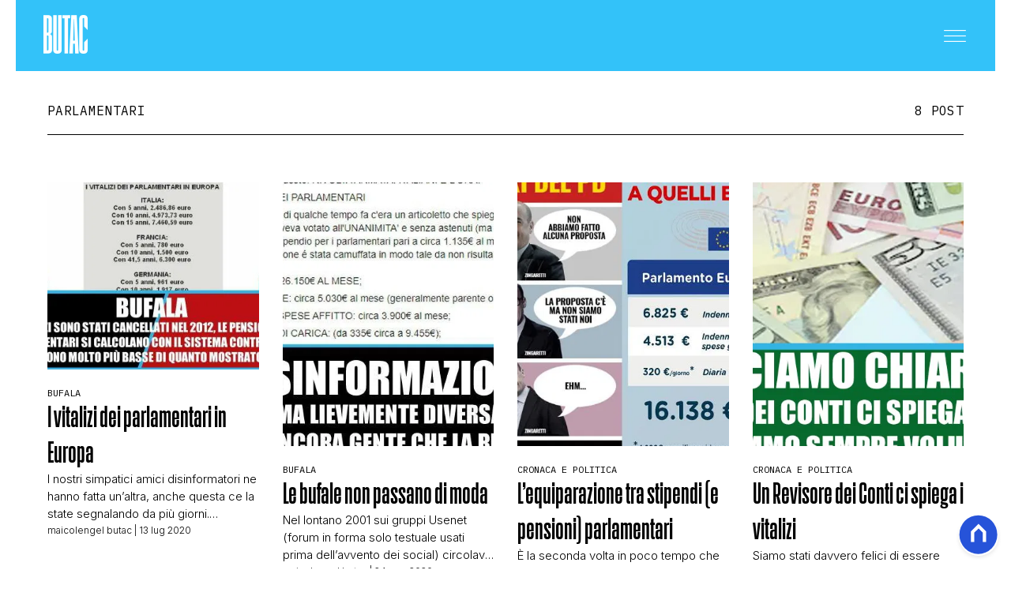

--- FILE ---
content_type: text/html
request_url: https://www.butac.it/tag/parlamentari/
body_size: 11894
content:
<!DOCTYPE html><html lang="it"> <head><meta charset="UTF-8"><meta name="viewport" content="width=device-width, initial-scale=1.0"><meta name="theme-color" content="#33C2F9"><meta name="apple-mobile-web-app-status-bar-style" content="#33C2F9"><!-- Preload fonts --><link rel="preconnect" href="https://fonts.googleapis.com"><link rel="preconnect" href="https://fonts.gstatic.com" crossorigin><link rel="preload" as="font" type="font/woff2" href="/public/general/fonts/ActionCondensedBold.woff2" crossorigin><link href="https://fonts.googleapis.com/css2?family=IBM+Plex+Mono:ital,wght@0,100;0,200;0,300;0,400;0,500;0,600;0,700;1,100;1,200;1,300;1,400;1,500;1,600;1,700&family=IBM+Plex+Serif&family=Inter:ital,opsz,wght@0,14..32,100..900;1,14..32,100..900&family=Lato:ital,wght@0,100;0,300;0,400;0,700;0,900;1,100;1,300;1,400;1,700;1,900&family=Poly&display=swap" rel="stylesheet"><link rel="stylesheet" href="/_astro/base.-AOHO5v1.css"><meta name="robots" content="index, follow, max-image-preview:large, max-snippet:-1, max-video-preview:-1"/><title>parlamentari | Butac - Bufale Un Tanto Al Chilo</title><meta property="og:title" content="parlamentari | Butac - Bufale Un Tanto Al Chilo"/><meta name="description" content="parlamentari. BUTAC è il sito che lotta contro fake news, disinformazione online e inutili allarmismi."/><meta property="og:description" content="parlamentari. BUTAC è il sito che lotta contro fake news, disinformazione online e inutili allarmismi."/><link rel="canonical" href="https://www.butac.it/tag/parlamentari/"/><meta property="og:url" content="https://www.butac.it/tag/parlamentari/"/><link rel="alternate" type="application/rss+xml" title="parlamentari | Butac - Bufale Un Tanto Al Chilo | Feed" href="https://www.butac.it/tag/parlamentari/feed/"/><meta property="og:locale" content="it_IT"/><meta property="og:type" content="website"/><meta property="og:site_name" content="Butac"/><meta property="article:publisher" content="https://www.facebook.com/BufaleUnTantoAlChilo/"/><meta name="twitter:card" content="summary_large_image"/><meta name="twitter:creator" content="butacit"/><meta name="twitter:site" content="Butac"/><meta property="og:image" content="https://static.nexilia.it/butac/2025/12/logo.png"/><script type="application/ld+json">[{"@context":"https://schema.org","@type":"BreadcrumbList","@id":"https://www.butac.it/tag/parlamentari/#breadcrumb","itemListElement":[{"@type":"ListItem","position":1,"item":[{"@type":"Thing","@id":"https://www.butac.it","name":"Butac"}]},{"@type":"ListItem","position":2,"item":[{"@type":"Thing","@id":"https://www.butac.it/tag/parlamentari/","name":"parlamentari"}]}]},{"@context":"https://schema.org","@type":"CollectionPage","@id":"https://www.butac.it/tag/parlamentari/#CollectionPage","headline":"parlamentari Tag","description":"parlamentari. BUTAC è il sito che lotta contro fake news, disinformazione online e inutili allarmismi.","url":"https://www.butac.it/tag/parlamentari/","hasPart":[]},{"@context":"https://schema.org","@graph":[{"@type":"SiteNavigationElement","@id":"https://www.butac.it/#Principale","name":"Cronaca e Politica","url":"https://www.butac.it/cronaca-e-politica/"},{"@type":"SiteNavigationElement","@id":"https://www.butac.it/#Principale","name":"Scienza e Tecnologia","url":"https://www.butac.it/scienza-e-tecnologia/"},{"@type":"SiteNavigationElement","@id":"https://www.butac.it/#Principale","name":"Salute e Medicina","url":"https://www.butac.it/salute-e-medicina/"},{"@type":"SiteNavigationElement","@id":"https://www.butac.it/#Principale","name":"Storia e Citazioni","url":"https://www.butac.it/storia-e-citazioni/"},{"@type":"SiteNavigationElement","@id":"https://www.butac.it/#Principale","name":"Intrattenimento","url":"https://www.butac.it/intrattenimento/"},{"@type":"SiteNavigationElement","@id":"https://www.butac.it/#Principale","name":"Complotti, Leggende Urbane ed Evergreen","url":"https://www.butac.it/complotti-leggende-urbane-ed-evergreen/"},{"@type":"SiteNavigationElement","@id":"https://www.butac.it/#Principale","name":"Editoriali","url":"https://www.butac.it/editoriali-e-approfondimenti/"},{"@type":"SiteNavigationElement","@id":"https://www.butac.it/#Principale","name":"Truffe e Social Network","url":"https://www.butac.it/truffe-scam-e-social-network/"},{"@type":"SiteNavigationElement","@id":"https://www.butac.it/#Principale","name":"Clima ed Energia","url":"https://www.butac.it/clima-ed-energia/"},{"@type":"SiteNavigationElement","@id":"https://www.butac.it/#Principale","name":"Contatti","url":"https://www.butac.it/page/contatti/"},{"@type":"SiteNavigationElement","@id":"https://www.butac.it/#Principale","name":"Chi Siamo","url":"https://www.butac.it/page/chi-siamo/"}]}]</script><script>(function(){const isLogged = false;
const subscriptionPlan = null;

    window.astroproxy = {
      isLogged: isLogged,
      subscriptionPlan: subscriptionPlan,
    };

    window.loadLibraryScript = (function () {
      const cbs = {};
      const alreadyLoaded = [];

      const loadLibrary = (libraryUrl) => {
        const script = document.createElement('script');
        script.src = libraryUrl;
        script.defer = true;
        script.onload = () => {
          alreadyLoaded.push(libraryUrl);

          cbs[libraryUrl].forEach((cb) => {
            if (typeof cb === 'function') cb();
          });
        };
        document.body.appendChild(script);
      };

      return (libraryUrl, cb = () => {}) => {
        if (alreadyLoaded.includes(libraryUrl)) {
          cb();
          return;
        }

        if (!cbs.hasOwnProperty(libraryUrl)) {
          cbs[libraryUrl] = [];
          cbs[libraryUrl].push(cb);
          loadLibrary(libraryUrl);
        } else {
          cbs[libraryUrl].push(cb);
        }
      };
    })();
  })();</script><link rel="preconnect" href="https://fonts.googleapis.com"><link rel="preconnect" href="https://fonts.gstatic.com" crossorigin><link href="https://fonts.googleapis.com/css2?family=IBM+Plex+Serif&family=Inter:ital,opsz,wght@0,14..32,100..900;1,14..32,100..900&family=Poly&display=swap" rel="stylesheet"><link rel="shortcut icon" href="/public/butac/favicon.ico"><link href="https://static.nexilia.it/static-metadata/butac/cmp-pay.css" rel="stylesheet preload" as="style"><script src="https://static.nexilia.it/static-metadata/butac/cmp-pay.js"></script><script>(function(){const containerId = "5pv7V0PK";

      var _mtm = (window._mtm = window._mtm || []);
      _mtm.push({ 'mtm.startTime': new Date().getTime(), event: 'mtm.Start' });
      (function () {
        var d = document,
          g = d.createElement('script'),
          s = d.getElementsByTagName('script')[0];
        g.async = true;
        g.src = 'https://tagmanager.elikona.it/js/container_' + containerId + '.js';
        s.parentNode.insertBefore(g, s);
      })();
    })();</script><script>(function(){const pixelId = "1145500164327380";

      !function(f,b,e,v,n,t,s)
      {if(f.fbq)return;n=f.fbq=function(){n.callMethod?
      n.callMethod.apply(n,arguments):n.queue.push(arguments)};
      if(!f._fbq)f._fbq=n;n.push=n;n.loaded=!0;n.version='2.0';
      n.queue=[];t=b.createElement(e);t.async=!0;
      t.src=v;s=b.getElementsByTagName(e)[0];
      s.parentNode.insertBefore(t,s)}(window, document,'script',
      'https://connect.facebook.net/en_US/fbevents.js');
      fbq('init', pixelId);
      fbq('track', 'PageView');
    })();</script><noscript><img height="1" width="1" style="display:none" src="https://www.facebook.com/tr?id=1145500164327380&ev=PageView&noscript=1"></noscript><script class="_iub_cs_activate" type="text/plain">(function(){const gtmCode = "GTM-5CJVG8K";

    (function (w, d, s, l, i) {
      w[l] = w[l] || [];
      w[l].push({ 'gtm.start': new Date().getTime(), event: 'gtm.js' });
      var f = d.getElementsByTagName(s)[0],
        j = d.createElement(s),
        dl = l != 'dataLayer' ? '&l=' + l : '';
      j.async = true;
      j.src = 'https://www.googletagmanager.com/gtm.js?id=' + i + dl;
      f.parentNode.insertBefore(j, f);
    })(window, document, 'script', 'dataLayer', gtmCode);
  })();</script><script type="text/javascript">
    window.googletag = window.googletag || { cmd: [] };
  </script><script type="text/javascript">(function(){const enablePushdown = true;

        if (enablePushdown) {
          if (typeof window.adk_slot_on_demand !== 'undefined') {
            window.adk_slot_on_demand = 'adk_pushdown';
          } else {
            window.addEventListener('adkInteractionsEvents', (event) => {
              if (event && event.detail.adkOnDemandPromisesCreated) {
                window.adk_slot_on_demand = 'adk_pushdown';
              }
            });
          }
        }

        window._iubendaEvents.on('onReady', function () {
          const adkaoraScript = document.createElement('script');
          adkaoraScript.type = 'text/javascript';
          adkaoraScript.defer = true;
          adkaoraScript.src = 'https://cdn.adkaora.space/mosaico/generic/prod/adk-init.js';

          // add attribute data-version with value v3
          adkaoraScript.setAttribute('data-version', 'v3');
          document.head.appendChild(adkaoraScript);
        });
      })();</script><style>.btn-nexilia-club[data-astro-cid-xjiewfcr]{margin:16px;z-index:1000;width:50px;height:50px;border-radius:50%;box-shadow:0 2px 5px #0000001a;display:flex;align-items:center;justify-content:center}.btn-nexilia-club[data-astro-cid-xjiewfcr] img[data-astro-cid-xjiewfcr]{width:50px;height:50px}
footer[data-astro-cid-xsa6s2ws]{background-color:#33c2f9;padding:60px 20px 40px;margin-top:80px}footer[data-astro-cid-xsa6s2ws] .footer-content[data-astro-cid-xsa6s2ws]{max-width:767px;margin:0 auto;display:flex;flex-direction:column;align-items:center;gap:30px}footer[data-astro-cid-xsa6s2ws] .footer-content[data-astro-cid-xsa6s2ws] .footer-logo[data-astro-cid-xsa6s2ws]{display:block}footer[data-astro-cid-xsa6s2ws] .footer-content[data-astro-cid-xsa6s2ws] .footer-logo[data-astro-cid-xsa6s2ws] img[data-astro-cid-xsa6s2ws]{height:60px;width:auto}footer[data-astro-cid-xsa6s2ws] .footer-content[data-astro-cid-xsa6s2ws] .footer-socials[data-astro-cid-xsa6s2ws]{display:flex;gap:20px}footer[data-astro-cid-xsa6s2ws] .footer-content[data-astro-cid-xsa6s2ws] .footer-socials[data-astro-cid-xsa6s2ws] .social-icon[data-astro-cid-xsa6s2ws]{width:40px;height:40px;display:flex;align-items:center;justify-content:center;color:#fff;transition:opacity .3s}footer[data-astro-cid-xsa6s2ws] .footer-content[data-astro-cid-xsa6s2ws] .footer-socials[data-astro-cid-xsa6s2ws] .social-icon[data-astro-cid-xsa6s2ws]:hover{opacity:.7}footer[data-astro-cid-xsa6s2ws] .footer-content[data-astro-cid-xsa6s2ws] .footer-socials[data-astro-cid-xsa6s2ws] .social-icon[data-astro-cid-xsa6s2ws] svg[data-astro-cid-xsa6s2ws]{width:24px;height:24px}footer[data-astro-cid-xsa6s2ws] .footer-content[data-astro-cid-xsa6s2ws] .footer-nav[data-astro-cid-xsa6s2ws]{display:flex;flex-wrap:wrap;justify-content:center;gap:15px}footer[data-astro-cid-xsa6s2ws] .footer-content[data-astro-cid-xsa6s2ws] .footer-nav[data-astro-cid-xsa6s2ws] a[data-astro-cid-xsa6s2ws]{font-family:IBM Plex Mono,monospace;font-size:12px;font-weight:400;color:#fff;text-decoration:none;text-transform:uppercase}footer[data-astro-cid-xsa6s2ws] .footer-content[data-astro-cid-xsa6s2ws] .footer-nav[data-astro-cid-xsa6s2ws] a[data-astro-cid-xsa6s2ws]:hover{text-decoration:underline}footer[data-astro-cid-xsa6s2ws] .footer-content[data-astro-cid-xsa6s2ws] .footer-nav[data-astro-cid-xsa6s2ws] a[data-astro-cid-xsa6s2ws]:not(:last-child):after{content:"|";margin-left:15px;color:#fff}footer[data-astro-cid-xsa6s2ws] .footer-content[data-astro-cid-xsa6s2ws] .footer-copyright[data-astro-cid-xsa6s2ws]{font-family:IBM Plex Mono,monospace;font-size:11px;color:#fff;text-align:center;line-height:1.4}
</style></head><body class="page-body"> <main class="main-layout"> <div class="page-container"> <header class="site-header"> <div class="header-inner"> <div class="logo"> <a href="/"> <picture> <img src="/public/butac/logo-white.png" alt="Logo"> </picture> </a> </div> <div class="menu-button"> <button class="hamburger" aria-label="Menu"> <svg class="hamburger-white" width="32" height="15" viewBox="0 0 24 13" fill="none" xmlns="http://www.w3.org/2000/svg"> <path d="M0 0.5H24" stroke="white" stroke-width="1"></path> <path d="M0 6.5H24" stroke="white" stroke-width="1"></path> <path d="M0 12.5H24" stroke="white" stroke-width="1"></path> </svg> </button> </div> </div> <!-- Mobile/Desktop Menu --> <div class="menu"> <div class="header-menu"> <div class="logo"> <a href="/"> <picture> <img src="/public/butac/logo.png" alt="Factanza Logo"> </picture> </a> </div> <div class="close-btn"> <div id="menu-close"> <svg width="18" height="18" viewBox="0 0 18 18" fill="none" xmlns="http://www.w3.org/2000/svg"> <path d="M0.353577 0.353577L17.3241 17.3241" stroke="black"></path> <path d="M17.3241 0.360657L0.353535 17.3312" stroke="black"></path> </svg> </div> </div> </div> <div class="search-box-menu"> <form onsubmit="event.preventDefault(); window.location.href = '/search/' + document.getElementById('search-text-menu').value;"> <input type="text" name="search-text-menu" id="search-text-menu" placeholder="Cerca..."> <button type="submit"> <svg xmlns="http://www.w3.org/2000/svg" fill="currentColor" width="16px" height="16px" viewBox="0 0 32 32" version="1.1"> <path d="M0 13.024q0-2.624 1.024-5.056t2.784-4.16 4.16-2.752 5.056-1.056q2.656 0 5.056 1.056t4.16 2.752 2.784 4.16 1.024 5.056q0 3.616-1.984 6.816l7.072 7.040q0.864 0.896 0.864 2.144t-0.864 2.112-2.144 0.864-2.112-0.864l-7.040-7.040q-3.2 1.952-6.816 1.952-2.656 0-5.056-1.024t-4.16-2.784-2.784-4.128-1.024-5.088zM4 13.024q0 2.464 1.216 4.544t3.296 3.264 4.512 1.216q1.824 0 3.488-0.704t2.88-1.92 1.92-2.88 0.736-3.52-0.736-3.52-1.92-2.848-2.88-1.92-3.488-0.736q-2.432 0-4.512 1.216t-3.296 3.296-1.216 4.512z"></path> </svg> </button> </form> </div> <nav id="wordpress-primary-menu" class="primary nav-inline"> <div class="menu-principale-container"> <ul id="menuList" class="menu_top"> <li class> <a href="/cronaca-e-politica/" target="_self">Cronaca e Politica</a>  </li><li class> <a href="/scienza-e-tecnologia/" target="_self">Scienza e Tecnologia</a>  </li><li class> <a href="/salute-e-medicina/" target="_self">Salute e Medicina</a>  </li><li class> <a href="/storia-e-citazioni/" target="_self">Storia e Citazioni</a>  </li><li class> <a href="/intrattenimento/" target="_self">Intrattenimento</a>  </li><li class> <a href="/complotti-leggende-urbane-ed-evergreen/" target="_self">Complotti, Leggende Urbane ed Evergreen</a>  </li><li class> <a href="/editoriali-e-approfondimenti/" target="_self">Editoriali</a>  </li><li class> <a href="/truffe-scam-e-social-network/" target="_self">Truffe e Social Network</a>  </li><li class> <a href="/clima-ed-energia/" target="_self">Clima ed Energia</a>  </li><li class> <a href="/page/contatti/" target="_self">Contatti</a>  </li><li class> <a href="/page/chi-siamo/" target="_self">Chi Siamo</a>  </li> </ul> </div> </nav> </div> </header> <script>
  const menuButton = document.querySelector('.menu-button');
  const menu = document.querySelector('.menu');
  const closeBtn = document.getElementById('menu-close');

  menuButton.addEventListener('click', () => {
    menu.classList.add('active');
    document.body.style.overflow = 'hidden';
  });

  closeBtn.addEventListener('click', () => {
    menu.classList.remove('active');
    document.body.style.overflow = '';
  });

  // Gestione sottomenu per mobile
  document.addEventListener('DOMContentLoaded', () => {
    const menuItems = document.querySelectorAll('.menu_top .menu-item-has-children');

    menuItems.forEach((item) => {
      const link = item.querySelector('a');
      const submenu = item.querySelector('.sub-menu');

      if (link && submenu) {
        // Crea un wrapper per il link e il toggle button
        const linkWrapper = document.createElement('div');
        linkWrapper.className = 'menu-item-wrapper';

        // Crea il toggle button per mobile
        const toggleBtn = document.createElement('button');
        toggleBtn.className = 'submenu-toggle';
        toggleBtn.setAttribute('aria-label', 'Toggle submenu');
        toggleBtn.innerHTML = `
          <svg width="7" height="13" viewBox="0 0 7 13" fill="none" xmlns="http://www.w3.org/2000/svg" class="toggle-icon">
            <path d="M0.5 0.5L6.5 6.5L0.5 12.5" stroke="currentColor" stroke-linecap="round" stroke-linejoin="round"></path>
          </svg>
        `;

        // Inserisci il wrapper prima del link
        link.parentNode.insertBefore(linkWrapper, link);
        linkWrapper.appendChild(link);
        linkWrapper.appendChild(toggleBtn);

        // Funzione per toggle del submenu
        const toggleSubmenu = (e) => {
          e.preventDefault();
          e.stopPropagation();

          const isOpen = item.classList.contains('submenu-open');

          // Chiudi tutti gli altri submenu allo stesso livello
          const siblings = Array.from(item.parentElement.children);
          siblings.forEach((sibling) => {
            if (sibling !== item && sibling.classList.contains('menu-item-has-children')) {
              sibling.classList.remove('submenu-open');
            }
          });

          // Toggle del submenu corrente
          item.classList.toggle('submenu-open', !isOpen);
        };

        // Click handler per il toggle button
        toggleBtn.addEventListener('click', toggleSubmenu);

        // Click handler anche per il link
        link.addEventListener('click', toggleSubmenu);
      }
    });
  });

  // Brightness detection for header adaptation
  function detectImageBrightness() {
    const articleImage = document.querySelector('.cover-block .block-image img');
    const header = document.querySelector('.site-header');

    if (!articleImage || !header) return;

    function analyzeImage() {
      try {
        const canvas = document.createElement('canvas');
        const ctx = canvas.getContext('2d');

        // Sample a small portion at the top of the image (where header overlays)
        const sampleHeight = 200;
        canvas.width = articleImage.naturalWidth || articleImage.width;
        canvas.height = Math.min(sampleHeight, articleImage.naturalHeight || articleImage.height);

        ctx.drawImage(
          articleImage,
          0,
          0,
          canvas.width,
          canvas.height,
          0,
          0,
          canvas.width,
          canvas.height
        );

        const imageData = ctx.getImageData(0, 0, canvas.width, canvas.height);
        const data = imageData.data;
        let brightnessSum = 0;
        let pixelCount = 0;

        // Sample every 10th pixel for performance
        for (let i = 0; i < data.length; i += 40) {
          const r = data[i];
          const g = data[i + 1];
          const b = data[i + 2];
          const a = data[i + 3];

          // Skip transparent pixels
          if (a < 125) continue;

          // Calculate perceived brightness using luminance formula
          const brightness = 0.299 * r + 0.587 * g + 0.114 * b;
          brightnessSum += brightness;
          pixelCount++;
        }

        const avgBrightness = brightnessSum / pixelCount;

        // Threshold: 128 is middle gray
        if (avgBrightness > 128) {
          header.classList.add('header-light');
          header.classList.remove('header-dark');
        } else {
          header.classList.add('header-dark');
          header.classList.remove('header-light');
        }
      } catch (e) {
        // CORS or other errors - fallback to default
        console.warn('Could not analyze image brightness:', e);
      }
    }

    if (articleImage.complete && articleImage.naturalHeight > 0) {
      analyzeImage();
    } else {
      articleImage.addEventListener('load', analyzeImage);
    }
  }

  // Run on page load
  if (document.readyState === 'loading') {
    document.addEventListener('DOMContentLoaded', detectImageBrightness);
  } else {
    detectImageBrightness();
  }
</script>  <article class="category-page"> <section class="category-heading"> <h1>parlamentari</h1> <span class="post-count">8 POST</span>  </section> <section class="category-posts"> <div class="post-component standard"> <div class="img"> <a href="/i-vitalizi-dei-parlamentari-in-europa/"><picture>   <source srcset="https://static.nexilia.it/butac/2020/07/vitalizi-1-2-e1689437144706.jpg?crop=100,100" media="(max-width: 768px)">     <source srcset="https://static.nexilia.it/butac/2020/07/vitalizi-1-2-e1689437144706.jpg?crop=354,442" media="(min-width: 769px)"> <img src="https://static.nexilia.it/butac/2020/07/vitalizi-1-2-e1689437144706.jpg?crop=354,442" alt="I vitalizi dei parlamentari in Europa" title="I vitalizi dei parlamentari in Europa" loading="eager"> </picture></a> </div> <div class="details"> <div class="category"> <a href="/bufala/">Bufala</a> </div> <div class="title"> <a href="/i-vitalizi-dei-parlamentari-in-europa/"> <h2>I vitalizi dei parlamentari in Europa</h2> </a> </div> <div class="excerpt"> <p>I nostri simpatici amici disinformatori ne hanno fatta un&#8217;altra, anche questa ce la state segnalando da più giorni. L&#8217;immagine che circola riporta come titolo: I vitalizi dei parlamentari in Europa E poi sciorina una serie di numeri, mettendo a confronto svariati &#8220;vitalizi parlamentari&#8221; europei. Fonti? Nessuna. Ma a chi la condivide cosa gliene frega delle [&hellip;]</p>
 </div> <div class="meta"> <!-- format date like 07 lug 2025 --> <span><a href="/author/bufaleuntantoalchilo/">maicolengel butac</a> | 13 lug 2020</span> </div> </div> </div><div class="post-component standard"> <div class="img"> <a href="/le-bufale-non-passano-di-moda/"><picture>   <source srcset="https://static.nexilia.it/butac/2020/01/photo_2020-01-24_11-27-05-2.jpg?crop=100,100" media="(max-width: 768px)">     <source srcset="https://static.nexilia.it/butac/2020/01/photo_2020-01-24_11-27-05-2.jpg?crop=354,442" media="(min-width: 769px)"> <img src="https://static.nexilia.it/butac/2020/01/photo_2020-01-24_11-27-05-2.jpg?crop=354,442" alt="Le bufale non passano di moda" title="Le bufale non passano di moda" loading="eager"> </picture></a> </div> <div class="details"> <div class="category"> <a href="/bufala/">Bufala</a> </div> <div class="title"> <a href="/le-bufale-non-passano-di-moda/"> <h2>Le bufale non passano di moda</h2> </a> </div> <div class="excerpt"> <p>Nel lontano 2001 sui gruppi Usenet (forum in forma solo testuale usati prima dell&#8217;avvento dei social) circolava un messaggio che mi avete segnalato in questi giorni. La differenza tra quello fatto circolare nel 2020 rispetto a quello del 2001 è solo il fatto che la valuta è stata convertita in euro, mentre prima era in [&hellip;]</p>
 </div> <div class="meta"> <!-- format date like 07 lug 2025 --> <span><a href="/author/bufaleuntantoalchilo/">maicolengel butac</a> | 24 gen 2020</span> </div> </div> </div><div class="post-component standard"> <div class="img"> <a href="/lequiparazione-tra-stipendi-e-pensioni-parlamentari/"><picture>   <source srcset="https://static.nexilia.it/butac/2019/05/D5zm3InXkAAmDQ6-2.jpg?crop=100,100" media="(max-width: 768px)">     <source srcset="https://static.nexilia.it/butac/2019/05/D5zm3InXkAAmDQ6-2.jpg?crop=354,442" media="(min-width: 769px)"> <img src="https://static.nexilia.it/butac/2019/05/D5zm3InXkAAmDQ6-2.jpg?crop=354,442" alt="L’equiparazione tra stipendi (e pensioni) parlamentari" title="L’equiparazione tra stipendi (e pensioni) parlamentari" loading="eager"> </picture></a> </div> <div class="details"> <div class="category"> <a href="/cronaca-e-politica/">Cronaca e Politica</a> </div> <div class="title"> <a href="/lequiparazione-tra-stipendi-e-pensioni-parlamentari/"> <h2>L’equiparazione tra stipendi (e pensioni) parlamentari</h2> </a> </div> <div class="excerpt"> <p>È la seconda volta in poco tempo che mi tocca trattare di questa proposta di modifica del trattamento monetario per i parlamentari italiani. L&#8217;altra volta mi ero concentrato solo su un certo tipo di dati, oggi cerchiamo di fare un passo in più. Partiamo dall&#8217;immagine. Non è subito comprensibile, o meglio è chiaro che l&#8217;attacco [&hellip;]</p>
 </div> <div class="meta"> <!-- format date like 07 lug 2025 --> <span><a href="/author/bufaleuntantoalchilo/">maicolengel butac</a> | 06 mag 2019</span> </div> </div> </div><div class="post-component standard"> <div class="img"> <a href="/un-revisore-dei-conti-ci-spiega-i-vitalizi/"><picture>   <source srcset="https://static.nexilia.it/butac/2018/06/vitalizi-zaccagna-2.jpg?crop=100,100" media="(max-width: 768px)">     <source srcset="https://static.nexilia.it/butac/2018/06/vitalizi-zaccagna-2.jpg?crop=354,442" media="(min-width: 769px)"> <img src="https://static.nexilia.it/butac/2018/06/vitalizi-zaccagna-2.jpg?crop=354,442" alt="Un Revisore dei Conti ci spiega i vitalizi" title="Un Revisore dei Conti ci spiega i vitalizi" loading="eager"> </picture></a> </div> <div class="details"> <div class="category"> <a href="/cronaca-e-politica/">Cronaca e Politica</a> </div> <div class="title"> <a href="/un-revisore-dei-conti-ci-spiega-i-vitalizi/"> <h2>Un Revisore dei Conti ci spiega i vitalizi</h2> </a> </div> <div class="excerpt"> <p>Siamo stati davvero felici di essere stati contattati dall&#8217;ex senatore Giovanni Zaccagna, oggi revisore legale dei conti e consulente manageriale, che ci ha inviato questo ottimo articolo che vuole fare chiarezza una volta per tutte sulla questione dei vitalizi ai parlamentari. Il dott. Zaccagna ci ha fornito ampia documentazione di quanto scritto in modo che [&hellip;]</p>
 </div> <div class="meta"> <!-- format date like 07 lug 2025 --> <span><a href="/author/redazione/">Redazione Butac</a> | 08 giu 2018</span> </div> </div> </div><div class="post-component standard"> <div class="img"> <a href="/vitalizio-la-pensione-dei-parlamentari/"><picture>   <source srcset="https://static.nexilia.it/butac/2017/04/PENSIONI-VITALIZI2017-3.jpg?crop=100,100" media="(max-width: 768px)">     <source srcset="https://static.nexilia.it/butac/2017/04/PENSIONI-VITALIZI2017-3.jpg?crop=354,442" media="(min-width: 769px)"> <img src="https://static.nexilia.it/butac/2017/04/PENSIONI-VITALIZI2017-3.jpg?crop=354,442" alt="Il vitalizio e la pensione dei parlamentari" title="Il vitalizio e la pensione dei parlamentari" loading="eager"> </picture></a> </div> <div class="details"> <div class="category"> <a href="/cronaca-e-politica/">Cronaca e Politica</a> </div> <div class="title"> <a href="/vitalizio-la-pensione-dei-parlamentari/"> <h2>Il vitalizio e la pensione dei parlamentari</h2> </a> </div> <div class="excerpt"> <p>Ieri sera le Iene hanno parlato di parlamentari, pensioni e vitalizi, come sempre tanta carne al fuoco, ma un bello schemino che spieghi come siano le cose al momento non l&#8217;ho visto fare, tanta gente ha fatto proposte politiche, altri si sono defilati dal rispondere alle domande, ma per il telespettatore finale per me l&#8217;unico [&hellip;]</p>
 </div> <div class="meta"> <!-- format date like 07 lug 2025 --> <span><a href="/author/bufaleuntantoalchilo/">maicolengel butac</a> | 03 apr 2017</span> </div> </div> </div><div class="post-component standard"> <div class="img"> <a href="/i-parlamentari-e-i-conti-della-serva/"><picture>   <source srcset="https://static.nexilia.it/butac/2015/07/1380086_10151879871843722_1025204544_n-2.jpg?crop=100,100" media="(max-width: 768px)">     <source srcset="https://static.nexilia.it/butac/2015/07/1380086_10151879871843722_1025204544_n-2.jpg?crop=354,442" media="(min-width: 769px)"> <img src="https://static.nexilia.it/butac/2015/07/1380086_10151879871843722_1025204544_n-2.jpg?crop=354,442" alt="I parlamentari e i conti della serva" title="I parlamentari e i conti della serva" loading="eager"> </picture></a> </div> <div class="details"> <div class="category"> <a href="/bufala/">Bufala</a> </div> <div class="title"> <a href="/i-parlamentari-e-i-conti-della-serva/"> <h2>I parlamentari e i conti della serva</h2> </a> </div> <div class="excerpt"> <p>26/07/2015 Ho fatto un piccolo aggiornamento in seguito ai commenti qui sul blog per rendere la lettura più semplice Generalmente non do molto peso ai vari post di Facebook di gente che si strappa le vesti urlando contro i politici, indifferentemente che sia a ragione o a torto, ma quando mi ricapitano più volte davanti [&hellip;]</p>
 </div> <div class="meta"> <!-- format date like 07 lug 2025 --> <span><a href="/author/neil/">Neil</a> | 18 lug 2015</span> </div> </div> </div><div class="post-component standard"> <div class="img"> <a href="/la-violenza-fisica-e-verbale-del-nostro-parlamento/"></a> </div> <div class="details"> <div class="category"> <a href="/bufala/">Bufala</a> </div> <div class="title"> <a href="/la-violenza-fisica-e-verbale-del-nostro-parlamento/"> <h2>La violenza fisica e verbale del nostro parlamento!</h2> </a> </div> <div class="excerpt"> <p>Non condono chi è violento, che sia di destra, sinistra o centro, la violenza non serve mai a nulla. Urlare, picchiare, fare la voce grossa sono tutti atteggiamenti tipici di chi non ha argomentazioni sufficienti a sostenere le proprie tesi. Ma questa storia dello schiaffo in parlamento mi ha fatto decisamente girare le scatole. Intanto [&hellip;]</p>
 </div> <div class="meta"> <!-- format date like 07 lug 2025 --> <span><a href="/author/bufaleuntantoalchilo/">maicolengel butac</a> | 07 feb 2014</span> </div> </div> </div><div class="post-component standard"> <div class="img"> <a href="/scie-chimiche-in-parlamento/"><picture>   <source srcset="https://static.nexilia.it/butac/2014/04/1136607-Copia-2.jpg?crop=100,100" media="(max-width: 768px)">     <source srcset="https://static.nexilia.it/butac/2014/04/1136607-Copia-2.jpg?crop=354,442" media="(min-width: 769px)"> <img src="https://static.nexilia.it/butac/2014/04/1136607-Copia-2.jpg?crop=354,442" alt="Scie chimiche in Parlamento" title="Scie chimiche in Parlamento" loading="eager"> </picture></a> </div> <div class="details"> <div class="category"> <a href="/complotti-leggende-urbane-ed-evergreen/">Complotti, leggende urbane ed evergreen</a> </div> <div class="title"> <a href="/scie-chimiche-in-parlamento/"> <h2>Scie chimiche in Parlamento</h2> </a> </div> <div class="excerpt"> <p>Uno di voi l&#8217;altro giorno, in occasione della pubblicazione di questo &#8216;articolo su Facebook: mi ha fatto notare che sono tanti i politici interessati alle scie chimiche, non solo il consigliere marchigiano! È vero, ha ragione, è dalla fine degli anni Novanta che nel nostro parlamento ci si interroga sul &#8220;fenomeno&#8221; (tanto paghiamo noi ogni singola [&hellip;]</p>
 </div> <div class="meta"> <!-- format date like 07 lug 2025 --> <span><a href="/author/bufaleuntantoalchilo/">maicolengel butac</a> | 19 gen 2014</span> </div> </div> </div> </section> <style>astro-island,astro-slot,astro-static-slot{display:contents}</style><script>(()=>{var e=async t=>{await(await t())()};(self.Astro||(self.Astro={})).load=e;window.dispatchEvent(new Event("astro:load"));})();</script><script>(()=>{var A=Object.defineProperty;var g=(i,o,a)=>o in i?A(i,o,{enumerable:!0,configurable:!0,writable:!0,value:a}):i[o]=a;var d=(i,o,a)=>g(i,typeof o!="symbol"?o+"":o,a);{let i={0:t=>m(t),1:t=>a(t),2:t=>new RegExp(t),3:t=>new Date(t),4:t=>new Map(a(t)),5:t=>new Set(a(t)),6:t=>BigInt(t),7:t=>new URL(t),8:t=>new Uint8Array(t),9:t=>new Uint16Array(t),10:t=>new Uint32Array(t),11:t=>1/0*t},o=t=>{let[l,e]=t;return l in i?i[l](e):void 0},a=t=>t.map(o),m=t=>typeof t!="object"||t===null?t:Object.fromEntries(Object.entries(t).map(([l,e])=>[l,o(e)]));class y extends HTMLElement{constructor(){super(...arguments);d(this,"Component");d(this,"hydrator");d(this,"hydrate",async()=>{var b;if(!this.hydrator||!this.isConnected)return;let e=(b=this.parentElement)==null?void 0:b.closest("astro-island[ssr]");if(e){e.addEventListener("astro:hydrate",this.hydrate,{once:!0});return}let c=this.querySelectorAll("astro-slot"),n={},h=this.querySelectorAll("template[data-astro-template]");for(let r of h){let s=r.closest(this.tagName);s!=null&&s.isSameNode(this)&&(n[r.getAttribute("data-astro-template")||"default"]=r.innerHTML,r.remove())}for(let r of c){let s=r.closest(this.tagName);s!=null&&s.isSameNode(this)&&(n[r.getAttribute("name")||"default"]=r.innerHTML)}let p;try{p=this.hasAttribute("props")?m(JSON.parse(this.getAttribute("props"))):{}}catch(r){let s=this.getAttribute("component-url")||"<unknown>",v=this.getAttribute("component-export");throw v&&(s+=` (export ${v})`),console.error(`[hydrate] Error parsing props for component ${s}`,this.getAttribute("props"),r),r}let u;await this.hydrator(this)(this.Component,p,n,{client:this.getAttribute("client")}),this.removeAttribute("ssr"),this.dispatchEvent(new CustomEvent("astro:hydrate"))});d(this,"unmount",()=>{this.isConnected||this.dispatchEvent(new CustomEvent("astro:unmount"))})}disconnectedCallback(){document.removeEventListener("astro:after-swap",this.unmount),document.addEventListener("astro:after-swap",this.unmount,{once:!0})}connectedCallback(){if(!this.hasAttribute("await-children")||document.readyState==="interactive"||document.readyState==="complete")this.childrenConnectedCallback();else{let e=()=>{document.removeEventListener("DOMContentLoaded",e),c.disconnect(),this.childrenConnectedCallback()},c=new MutationObserver(()=>{var n;((n=this.lastChild)==null?void 0:n.nodeType)===Node.COMMENT_NODE&&this.lastChild.nodeValue==="astro:end"&&(this.lastChild.remove(),e())});c.observe(this,{childList:!0}),document.addEventListener("DOMContentLoaded",e)}}async childrenConnectedCallback(){let e=this.getAttribute("before-hydration-url");e&&await import(e),this.start()}async start(){let e=JSON.parse(this.getAttribute("opts")),c=this.getAttribute("client");if(Astro[c]===void 0){window.addEventListener(`astro:${c}`,()=>this.start(),{once:!0});return}try{await Astro[c](async()=>{let n=this.getAttribute("renderer-url"),[h,{default:p}]=await Promise.all([import(this.getAttribute("component-url")),n?import(n):()=>()=>{}]),u=this.getAttribute("component-export")||"default";if(!u.includes("."))this.Component=h[u];else{this.Component=h;for(let f of u.split("."))this.Component=this.Component[f]}return this.hydrator=p,this.hydrate},e,this)}catch(n){console.error(`[astro-island] Error hydrating ${this.getAttribute("component-url")}`,n)}}attributeChangedCallback(){this.hydrate()}}d(y,"observedAttributes",["props"]),customElements.get("astro-island")||customElements.define("astro-island",y)}})();</script><astro-island uid="Z2isYN3" prefix="r45" component-url="/_astro/Pagination.B_9QEUrd.js" component-export="default" renderer-url="/_astro/client.Lu0NIqsB.js" props="{&quot;currentPage&quot;:[0,1],&quot;maxPage&quot;:[0,1],&quot;linkUrl&quot;:[0,&quot;/tag/parlamentari/&quot;]}" ssr client="load" opts="{&quot;name&quot;:&quot;Pagination&quot;,&quot;value&quot;:true}" await-children><section class="pagination"></section><!--astro:end--></astro-island> </article>  </div> <div class="layout-footer"> <footer data-astro-cid-xsa6s2ws> <div class="footer-content" data-astro-cid-xsa6s2ws> <a href="/" class="footer-logo" data-astro-cid-xsa6s2ws> <img alt="butac" src="/public/butac/logo-white.png" data-astro-cid-xsa6s2ws> </a> <div class="footer-socials" data-astro-cid-xsa6s2ws> <a class="social-icon" href="https://www.instagram.com/bufaleuntantoalchilogram/" title="Instagram" target="_blank" rel="noreferrer" data-astro-cid-xsa6s2ws> <svg xmlns="http://www.w3.org/2000/svg" width="24" height="24" viewBox="0 0 24 24" fill="none" stroke="currentColor" stroke-width="2" stroke-linecap="round" stroke-linejoin="round" data-astro-cid-xsa6s2ws> <rect x="2" y="2" width="20" height="20" rx="5" ry="5" data-astro-cid-xsa6s2ws></rect> <path d="M16 11.37A4 4 0 1 1 12.63 8 4 4 0 0 1 16 11.37z" data-astro-cid-xsa6s2ws></path> <line x1="17.5" y1="6.5" x2="17.51" y2="6.5" data-astro-cid-xsa6s2ws></line> </svg> </a> <a class="social-icon" target="_blank" href="https://www.facebook.com/BufaleUnTantoAlChilo/" title="Facebook" rel="noreferrer" data-astro-cid-xsa6s2ws> <svg xmlns="http://www.w3.org/2000/svg" width="24" height="24" viewBox="0 0 24 24" fill="currentColor" data-astro-cid-xsa6s2ws> <path d="M24 12.073c0-6.627-5.373-12-12-12s-12 5.373-12 12c0 5.99 4.388 10.954 10.125 11.854v-8.385H7.078v-3.47h3.047V9.43c0-3.007 1.792-4.669 4.533-4.669 1.312 0 2.686.235 2.686.235v2.953H15.83c-1.491 0-1.956.925-1.956 1.874v2.25h3.328l-.532 3.47h-2.796v8.385C19.612 23.027 24 18.062 24 12.073z" data-astro-cid-xsa6s2ws></path> </svg> </a> <a class="social-icon" target="_blank" href="https://x.com/butacit?ref_src=twsrc%5Egoogle%7Ctwcamp%5Eserp%7Ctwgr%5Eauthor" title="Twitter" rel="noreferrer" data-astro-cid-xsa6s2ws> <svg xmlns="http://www.w3.org/2000/svg" width="24" height="24" viewBox="0 0 24 24" fill="currentColor" data-astro-cid-xsa6s2ws> <path d="M18.901 1.153h3.68l-8.04 9.19L24 22.846h-7.406l-5.8-7.584-6.638 7.584H.474l8.6-9.83L0 1.154h7.594l5.243 6.932ZM17.61 20.644h2.039L6.486 3.24H4.298Z" data-astro-cid-xsa6s2ws></path> </svg> </a> </div> <nav class="footer-nav" data-astro-cid-xsa6s2ws>  <a href="https://www.iubenda.com/privacy-policy/49520096" title="Privacy Policy" target="_blank" rel="noreferrer" data-astro-cid-xsa6s2ws>
PRIVACY POLICY
</a> <a href="https://www.iubenda.com/privacy-policy/49520096/cookie-policy" title="Cookie Policy" target="_blank" rel="noreferrer" data-astro-cid-xsa6s2ws>
COOKIE POLICY
</a> </nav> <div class="footer-copyright" data-astro-cid-xsa6s2ws> BUTAC COPYRIGHT © 2026 BY NEXILIA. ALL RIGHTS RESERVED
</div> </div> </footer>  </div> <div style="display: flex; flex-direction: column; position: fixed; bottom: 0; right: 0; z-index: 20;"> <div style="display: flex; justify-content: end;"> <div class="btn-nexilia-club" data-astro-cid-xjiewfcr> <a href="/api/goToNexiliaClub?page=login" data-astro-cid-xjiewfcr> <img src="/public/general/icons/nexilia-club.svg" height="50px" width="50px" alt="" data-astro-cid-xjiewfcr> </a> </div> </div> </div> </main> </body></html>

--- FILE ---
content_type: text/javascript; charset=utf-8
request_url: https://www.butac.it/_astro/Pagination.B_9QEUrd.js
body_size: 393
content:
import{j as s}from"./jsx-runtime.CKN4WJ2l.js";import{L as l}from"./index.C43Xq7f1.js";import{r as j}from"./index.D_1PApo1.js";function b({currentPage:i,maxPage:n,linkUrl:o}){const[h,f]=j.useState(!1);j.useEffect(()=>{const e=()=>f(window.innerWidth<=767);return e(),window.addEventListener("resize",e),()=>window.removeEventListener("resize",e)},[]);const c=(()=>{let e=[];const d=h?3:5,p=h?0:2;if(i<=2)for(let t=1;t<=Math.min(d,n);t++)e.push(t);else if(i>=n-1){const t=Math.max(1,n-(d-1));for(let r=t;r<=n;r++)e.push(r)}else if(h)e.push(i-1,i,i+1);else for(let t=i-p;t<=i+p;t++)e.push(t);return e})(),x=!c.includes(1)&&(h?i>2:i>3),m=!c.includes(n)&&(h?i<n-1:i<n-2);return s.jsx("section",{className:"pagination",children:n>1&&s.jsxs("ul",{className:"horizontal",children:[i>1&&s.jsx(s.Fragment,{children:s.jsx("li",{className:"text-[10px]",children:s.jsx(l,{href:`${o}${i-1===1?"":`/page/${i-1}`}`,children:"«"})})}),x&&s.jsxs(s.Fragment,{children:[s.jsx("li",{children:s.jsx(l,{href:`${o}/`,children:"1"})}),s.jsx("span",{children:"..."})]}),c.map((e,d)=>s.jsx("li",{className:i===e?"selected-page":"",children:s.jsx(l,{href:`${o}${e>1?`/page/${e}`:""}/`,children:e},e)},d)),m&&s.jsxs(s.Fragment,{children:[s.jsx("span",{children:"..."}),s.jsx("li",{children:s.jsx(l,{href:`${o}/page/${n}/`,children:n})})]}),i<n&&s.jsx(s.Fragment,{children:s.jsx("li",{className:"text-[10px]",children:s.jsx(l,{href:`${o}/page/${i+1}/`,children:"»"})})})]})})}export{b as default};
